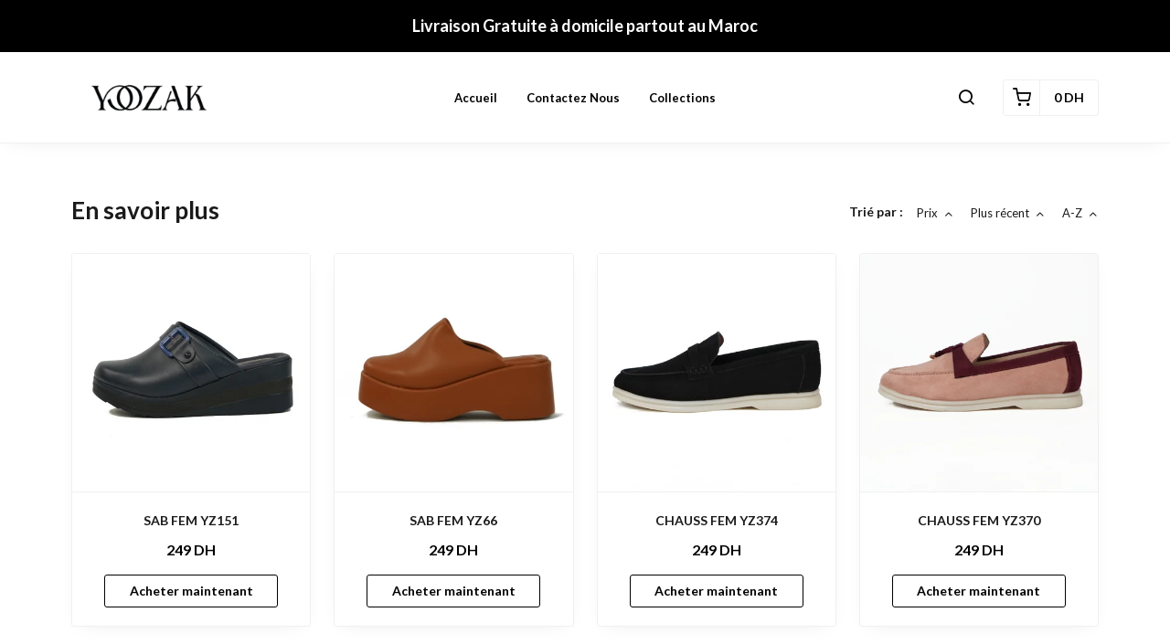

--- FILE ---
content_type: text/html; charset=UTF-8
request_url: https://yoozak.ma/collections/sandale-medicales-femmes
body_size: 7685
content:
<!DOCTYPE html>
<html dir="ltr" lang="fr">
<head>
    <meta charset="utf-8">
    <meta http-equiv="X-UA-Compatible" content="IE=edge">
    <meta name="viewport" content="width=device-width, initial-scale=1" />
    <meta name="theme-color" content="#FFF" />
    <meta name="msapplication-navbutton-color" content="#FFF" />
    <meta name="apple-mobile-web-app-capable" content="yes" />
    <meta name="apple-mobile-web-app-status-bar-style" content="black-translucent" />
    <meta name="format-detection" content="telephone=no" />
    <meta name="csrf-token" content="f4IkskR2NlOwYus4guBtfNfm0DOrKNe6VVeBZAMI">
    <title>Chaussures Médicales Femmes</title>
<meta property="og:title" content="Chaussures Médicales Femmes">
<meta property="og:image" content="https://cdn.youcan.shop/stores/ba94dded3a1882e9fa901e9170a20e42/categories/ie4yZKQ12Lb0rr4rnpEegZOw6dq9DLBOAaLPc9LM.jpeg">

<meta name="twitter:title" content="Chaussures Médicales Femmes">
<meta name="twitter:description" content="">
<meta name="twitter:image0" content="https://cdn.youcan.shop/stores/ba94dded3a1882e9fa901e9170a20e42/categories/ie4yZKQ12Lb0rr4rnpEegZOw6dq9DLBOAaLPc9LM.jpeg">
<script type="application/ld+json">{"@context":"https://schema.org","@type":"WebPage","name":"Chaussures Médicales Femmes","image":"https://cdn.youcan.shop/stores/ba94dded3a1882e9fa901e9170a20e42/categories/ie4yZKQ12Lb0rr4rnpEegZOw6dq9DLBOAaLPc9LM.jpeg"}</script>
            <link rel="icon" type="image/png" href="https://cdn.youcan.shop/stores/ba94dded3a1882e9fa901e9170a20e42/others/jE2nn1w9RJ6l7AHARSX0uqC475E5c3LQSjsaKoIg.png" />
        <style>
  :root {
                --primary-color: #000000FF;
                --light-primary-color: #000000FF;
                --dark-primary-color: #D0021B;
                --secondary-color: #DEC435;
                --body-background-color: #FFFFFF;
                --success-color: #00C853;
                --info-color: #000000FF;
                --warning-color: #FFAB00;
                --danger-color: #F44336;
        }
</style>
    <link href="https://static4.youcan.shop/store-front/css/app.css?id=09abe8982d8f87593ee1aeab47a49c47" rel="stylesheet">
    <script async>
  (async () => {
    const now = new Date();
    now.setTime(now.getTime() + 1 * 3600 * 1000);

    const urls = [new URL('https://youcan.shop'), new URL(window.location)];
    let visitorId = '_unidentified_';

    try {
      const fpLib = await import('https://static4.youcan.shop/store-front/js/ycfp.js?id=8466e8c2b76dc8925a7bc6502f24f5e8');
      const fp = await fpLib.load();
      const res = await fp.get();
      visitorId = res.visitorId || '_unidentified_';
    } catch (error) {
    }

    urls.forEach(u => {
      document.cookie = `_ycfp=${visitorId}; expires=${now.toUTCString()}; path=/; domain=${u.hostname};`;
    });
  })();
</script>

    <style>
    .callicon {
        animation: alexpngshake 4s;
        animation-iteration-count: infinite;
    }
    
    @keyframes alexpngshake {
        0% {
            transform: translate(1px, 1px) rotate(0deg)
        }
        1% {
            transform: translate(-1px, -2px) rotate(-1deg)
        }
        2% {
            transform: translate(-3px, 0px) rotate(1deg)
        }
        3% {
            transform: translate(3px, 2px) rotate(0deg)
        }
        4% {
            transform: translate(1px, -1px) rotate(1deg)
        }
        5% {
            transform: translate(-1px, 2px) rotate(-1deg)
        }
        6% {
            transform: translate(-3px, 1px) rotate(0deg)
        }
        7% {
            transform: translate(0px, 0px) rotate(0deg)
        }
        8% {
            transform: translate(0px, 0px) rotate(0deg)
        }
        80% {
            transform: translate(0px, 0px) rotate(0deg)
        }
        90% {
            transform: translate(0px, 0px) rotate(0deg)
        }
        100% {
            transform: translate(0px, 0px) rotate(0deg)
        }
    }
    
    .callicon {
        animation: alexpngshake 3s;
        animation-iteration-count: infinite;
    }
</style>

<style>[class~=slider-container]{height:auto;}@media (max-width: 425px){[class~=slider-container]{height:auto;}}[dir] .category-item{border-left-width:0in;}[dir] [class~=category-item] [class~=category-details]{padding-left:.15625in;}[dir] .category-item{border-bottom-width:0in;}[dir] .category-item{border-right-width:0in;}[dir] [class~=category-item] [class~=category-details]{padding-bottom:15pt;}[dir] .category-item,[dir] [class~=category-item] [class~=category-details]{border-top-width:0in;}[dir] [class~=category-item] [class~=category-details]{padding-right:.15625in;}[dir] [class~=category-item] [class~=category-details]{padding-top:15pt;}[dir] [class~=category-item] [class~=category-details]{text-align:center;}[dir] .category-item{border-left-style:solid;}[dir] .category-item{border-bottom-style:solid;}[dir] .category-item{border-right-style:solid;}[dir] [class~=category-item] [class~=category-details],[dir] .category-item{border-top-style:solid;}[dir] .category-item{border-left-color:#f0f0f0;}[dir] .category-item{border-bottom-color:#f0f0f0;}[dir] [class~=category-item] [class~=category-details],[dir] .category-item{border-top-color:#f0f0f0;}[dir] .category-item{border-right-color:#f0f0f0;}[dir] .category-item,[dir] [class~=category-item] [class~=category-details]{border-image:none;}[dir] .category-item{border-radius:0pc;}[dir] .category-item{border-left-width:0pt;}[dir] .category-item{border-bottom-width:0pt;}[dir] .category-item{border-right-width:0pt;}[dir] .category-item{border-top-width:0pt;}[dir] .category-item{border-left-style:solid;}[dir] .category-item{border-bottom-style:solid;}[dir] .category-item{border-right-style:solid;}[dir] .category-item{border-top-style:solid;}[dir] .category-item{border-left-color:#f0f0f0;}[dir] .category-item{border-bottom-color:#f0f0f0;}[dir] .category-item{border-right-color:#f0f0f0;}[dir] .category-item{border-top-color:#f0f0f0;}[dir] .category-item{border-image:none;}[dir] .category-item{border-radius:.1875pc;}@media (max-width: 425px){[class~=categories-style-1]{grid-template-columns:repeat(2,1fr);}}
</style>
<script>
  // Add Stars to the home products
  const productTitle = document.getElementsByClassName("product-title");
  let img = `<img src="https://cdn.ycan.shop/stores/5a50be983c56ca85c2e66f1d0c618dd6/others/IVpwTXgNh3HxRzyIAdws773fn1Jcl9nBgezflNTR.png" width="20" height="20">`;
        for (let i = 0; i < productTitle.length; i++) {
          productTitle[i].insertAdjacentHTML(
            "afterend",
            `<p style="display: flex;justify-content: center;"> ${img} ${img} ${img} ${img} ${img} </p>`
          );
        }
  // Starts the products
  const priceSection = document.querySelector(".price-section");
  const p = document.createElement("P");
  priceSection.appendChild(p);
  
  for (let i = 0; i < 5; i++) {
    p.innerHTML += `<img src="https://cdn.ycan.shop/stores/5a50be983c56ca85c2e66f1d0c618dd6/others/IVpwTXgNh3HxRzyIAdws773fn1Jcl9nBgezflNTR.png" width="20" height="20">`;
  }
  p.style.display = "flex";





</script>
    <script>
  !function (f, b, e, v, n, t, s) {
    if (f.fbq) return;
    n = f.fbq = function () {
        n.callMethod ?
            n.callMethod.apply(n, arguments) : n.queue.push(arguments)
    };
    if (!f._fbq) f._fbq = n;
    n.push = n;
    n.loaded = !0;
    n.version = '2.0';
    n.queue = [];
    t = b.createElement(e);
    t.async = !0;
    t.src = v;
    s = b.getElementsByTagName(e)[0];
    s.parentNode.insertBefore(t, s)
  }(window, document, 'script', 'https://connect.facebook.net/en_US/fbevents.js');
    fbq('init', '6248725158518886');
    fbq('track', 'PageView');
</script>
  
  
      <script>
    !function (w, d, t) {
      w.TiktokAnalyticsObject=t;var ttq=w[t]=w[t]||[];ttq.methods=["page","track","identify","instances","debug","on","off","once","ready","alias","group","enableCookie","disableCookie"],ttq.setAndDefer=function(t,e){t[e]=function(){t.push([e].concat(Array.prototype.slice.call(arguments,0)))}};for(var i=0;i<ttq.methods.length;i++)ttq.setAndDefer(ttq,ttq.methods[i]);ttq.instance=function(t){for(var e=ttq._i[t]||[],n=0;n<ttq.methods.length;n++)ttq.setAndDefer(e,ttq.methods[n]);return e},ttq.load=function(e,n){var i="https://analytics.tiktok.com/i18n/pixel/events.js";ttq._i=ttq._i||{},ttq._i[e]=[],ttq._i[e]._u=i,ttq._t=ttq._t||{},ttq._t[e]=+new Date,ttq._o=ttq._o||{},ttq._o[e]=n||{};var o=document.createElement("script");o.type="text/javascript",o.async=!0,o.src=i+"?sdkid="+e+"&lib="+t;var a=document.getElementsByTagName("script")[0];a.parentNode.insertBefore(o,a)};

        ttq.load('CHTHOVBC77U4209V35UG');
        ttq.page();
    }(window, document, 'ttq');
  </script>
  <script>
    !function (w, d, t) {
      w.TiktokAnalyticsObject=t;var ttq=w[t]=w[t]||[];ttq.methods=["page","track","identify","instances","debug","on","off","once","ready","alias","group","enableCookie","disableCookie"],ttq.setAndDefer=function(t,e){t[e]=function(){t.push([e].concat(Array.prototype.slice.call(arguments,0)))}};for(var i=0;i<ttq.methods.length;i++)ttq.setAndDefer(ttq,ttq.methods[i]);ttq.instance=function(t){for(var e=ttq._i[t]||[],n=0;n<ttq.methods.length;n++)ttq.setAndDefer(e,ttq.methods[n]);return e},ttq.load=function(e,n){var i="https://analytics.tiktok.com/i18n/pixel/events.js";ttq._i=ttq._i||{},ttq._i[e]=[],ttq._i[e]._u=i,ttq._t=ttq._t||{},ttq._t[e]=+new Date,ttq._o=ttq._o||{},ttq._o[e]=n||{};var o=document.createElement("script");o.type="text/javascript",o.async=!0,o.src=i+"?sdkid="+e+"&lib="+t;var a=document.getElementsByTagName("script")[0];a.parentNode.insertBefore(o,a)};

        ttq.load('CJ9NP3BC77UC18382MPG');
        ttq.page();
    }(window, document, 'ttq');
  </script>
  <script>
    !function (w, d, t) {
      w.TiktokAnalyticsObject=t;var ttq=w[t]=w[t]||[];ttq.methods=["page","track","identify","instances","debug","on","off","once","ready","alias","group","enableCookie","disableCookie"],ttq.setAndDefer=function(t,e){t[e]=function(){t.push([e].concat(Array.prototype.slice.call(arguments,0)))}};for(var i=0;i<ttq.methods.length;i++)ttq.setAndDefer(ttq,ttq.methods[i]);ttq.instance=function(t){for(var e=ttq._i[t]||[],n=0;n<ttq.methods.length;n++)ttq.setAndDefer(e,ttq.methods[n]);return e},ttq.load=function(e,n){var i="https://analytics.tiktok.com/i18n/pixel/events.js";ttq._i=ttq._i||{},ttq._i[e]=[],ttq._i[e]._u=i,ttq._t=ttq._t||{},ttq._t[e]=+new Date,ttq._o=ttq._o||{},ttq._o[e]=n||{};var o=document.createElement("script");o.type="text/javascript",o.async=!0,o.src=i+"?sdkid="+e+"&lib="+t;var a=document.getElementsByTagName("script")[0];a.parentNode.insertBefore(o,a)};

        ttq.load('CN35IKBC77U0MBPFND30');
        ttq.page();
    }(window, document, 'ttq');
  </script>
  
      </head>
<body>
  <div id="app">
    <cart-side-summary :initial-cart="{&quot;sub_total&quot;:0,&quot;count&quot;:0,&quot;one_page_checkout&quot;:false,&quot;created_at&quot;:&quot;2026-02-01T01:41:38.895395Z&quot;,&quot;items&quot;:{&quot;data&quot;:[]}}"></cart-side-summary>
    <!-- App header -->
          <div id="header-wrapper" class="header-wrapper" >
  <div
    class="notice-bar desktop-notice-bar"
    style="color: #ffffff; background-color: #000000FF;">
    <div class="container">
      <div class="fr-view">
        <p><strong><span style="color: rgb(255, 255, 255); font-size: 18px;">Livraison Gratuite à domicile partout au Maroc</span></strong></p>
      </div>
    </div>
  </div>
  <div
    class="notice-bar mobile-notice-bar"
    style="color: #ffffff; background-color: #000000FF;">
    <div class="container">
      <div class="fr-view">
        <p style="text-align: center;"><strong><span style="color: rgb(255, 255, 255); font-size: 14px;">Livraison Gratuite A Domicile Partout au Maroc</span></strong></p>
      </div>
    </div>
  </div>
  <div class="header-container">
        <header
      class="app-header"
      :class="{'search-active': showSearch, 'navigation-active': showNavigation}"
      id="app-header">
      <div class="main-bar desktop-bar" style="background-color: #FFFFFFFF;border-bottom: 1px solid #f0f0f0;">
  <div class="container">
          <div class="header-center">
                  <div class="header-element">
      <ul class="list-unstyled header-list">
                              <li>
              <a href="/" style="color:#000000">
                Accueil
              </a>
            </li>
                      <li>
              <a href="/pages/contact-us" style="color:#000000">
                Contactez nous
              </a>
            </li>
                      <li>
              <a href="/collections" style="color:#000000">
                Collections
              </a>
            </li>
                        </ul>
    </div>
                  </div>
              <div class="header-left">
                                    <div class="header-element">
      <a class="header-brand" href="https://yoozak.ma">
      <img src="https://cdn.youcan.shop/stores/ba94dded3a1882e9fa901e9170a20e42/others/mpScncjH1K2fmPe7xnGGsaQfewDoGrJ4MgvXt4ru.png " alt="Yoozak"/>
  </a>
    </div>
                  </div>
              <div class="header-right">
                  <div class="header-element">
      <a class="header-switcher" href="javascript:void(0)" role="button" @click="toggleSearch()">
        <i class="yc yc-search" style="color:#000000"></i>
      </a>
    </div>
                      <div class="header-element">
          </div>
                      <div class="header-element">
      <cart-dropdown color="#000000"></cart-dropdown>
    </div>
                </div>
      </div>
</div>
      <div class="main-bar mobile-bar" style="background-color: #ffffff;border-bottom: 1px solid #f0f0f0;">
  <div class="container">
              <div class="header-left">
                  <div class="header-element">
      <button class="header-switcher" @click="toggleNavigation()" aria-label="Menu">
        <i class="yc yc-menu" style="color:#000000"></i>
      </button>
    </div>
                      <div class="header-element">
      <a class="header-brand" href="https://yoozak.ma">
      <img src="https://cdn.youcan.shop/stores/ba94dded3a1882e9fa901e9170a20e42/others/mpScncjH1K2fmPe7xnGGsaQfewDoGrJ4MgvXt4ru.png " alt="Yoozak"/>
  </a>
    </div>
                  </div>
              <div class="header-right">
                  <div class="header-element">
      <button class="header-switcher" @click="toggleSearch()" aria-label="Chercher">
        <i class="yc yc-search" style="color:#000000"></i>
      </button>
    </div>
                      <div class="header-element">
          </div>
                      <div class="header-element">
      <cart-dropdown color="#000000"></cart-dropdown>
    </div>
                  </div>
      </div>
</div>
      <div v-if="showNavigation" class="overlay" @click="toggleNavigation()"></div>
<nav class="side-navigation">
  <a class="navigation-brand" href="https://yoozak.ma">
      <img src="https://cdn.youcan.shop/stores/ba94dded3a1882e9fa901e9170a20e42/others/mpScncjH1K2fmPe7xnGGsaQfewDoGrJ4MgvXt4ru.png " alt="Yoozak"/>
  </a>
  <form class="navigation-search" action="https://yoozak.ma/search">
    <div class="search-input">
      <input type="search" placeholder="Rechercher un produit" required name="q">
      <button type="submit" aria-label="Chercher">
        <i class="yc yc-search"></i>
      </button>
    </div>
  </form>
  <ul class="list-unstyled navigation-list">
                  <li>
          <a href="/">Accueil</a>
        </li>
              <li>
          <a href="/pages/contact-us">Contactez nous</a>
        </li>
              <li>
          <a href="/collections">Collections</a>
        </li>
            </ul>
  </nav>
      <form class="search-form" method="GET" action="https://yoozak.ma/search">
		<div class="container">
			<div class="search-select">
				<select title="collections" name="collection">
					<option value="" selected>Toutes les Collections</option>
											<option value="c1a316b0-c792-4a9b-97a9-6fd59e5b4bd5" >Collection Chassures Homme 2023</option>
											<option value="cb53e4b3-e6a4-4cca-8dbf-95cdeb5f6e65" >la nouvelle collection</option>
											<option value="5e28b828-ac0a-492a-9465-947502713548" >Collection CHASSURES HOMMES 2023</option>
											<option value="1559a41c-3bfc-4e7e-a63c-46c0948b9bdd" >En savoir plus</option>
											<option value="1394232d-6ba6-4601-975a-c08ba39e33d2" >Collection CHASSURES Femmes 2023</option>
											<option value="c3e4de2f-908d-4e62-b58a-335cd6e9f1a9" >En savoir plus</option>
											<option value="67d3bdb8-334c-4041-a0e1-8a82e8db0073" >En savoir plus</option>
											<option value="2a9260d8-462f-49f2-8c5c-892cbd455bbe" >En savoir plus</option>
											<option value="80755d7a-e692-4123-84c5-4bca4e9f7c95" >Sabot Medical Hommes</option>
									</select>
			</div>
			<div class="search-input">
				<input type="hidden" name="limit" value="12">
				<input type="search" placeholder="Rechercher un produit" required name="q" value="">
				<button class="search-submit" type="submit">
					<i class="yc yc-search"></i>
				</button>
			</div>
		</div>
	</form>
    </header>
      </div>
</div>
        <!-- Toast messages -->
<flash></flash>
    <!-- App content -->
    <main class="page-wrapper">
        <section class="section single-category">
    <div class="container">
      <div class="single-header">
        <div class="single-filters">
          <h1>En savoir plus</h1>
                      <div class="category-sort">
              <h3>Trié par :</h3>
              <ul class="list-unstyled">
                <li>
                  <a
                    href="https://yoozak.ma/collections/sandale-medicales-femmes?sort_field=price&amp;sort_order=asc"
                    class="">
                    <span>Prix</span>
                                          <i class="yc yc-chevron-up"></i>
                                      </a>
                </li>
                <li>
                  <a
                    href="https://yoozak.ma/collections/sandale-medicales-femmes?sort_field=created_at&amp;sort_order=asc"
                    class="">
                    <span>Plus récent</span>
                                          <i class="yc yc-chevron-up"></i>
                                      </a>
                </li>
                <li>
                  <a
                    href="https://yoozak.ma/collections/sandale-medicales-femmes?sort_field=name&amp;sort_order=asc"
                    class="">
                    <span>A-Z</span>
                                          <i class="yc yc-chevron-up"></i>
                                      </a>
                </li>
              </ul>
            </div>
                  </div>
      </div>
      <div class="single-body">
        <div class="is-grid grid-1">
                                <div class="products-grid">
                                                              <div class="product-item">
                  <a class="product-thumbnail lazy" href="https://yoozak.ma/products/sab-fem-yz151">
                    <img
                      data-src="https://cdn.youcan.shop/stores/ba94dded3a1882e9fa901e9170a20e42/products/TJkjwafxdZHVbNNvPpSkMEOex886HykV7Ej6xWlH_md.jpg" alt="SAB  FEM YZ151"
                      class="">
                  </a>
                  <div class="product-details">
                    <div class="product-info">
                      <h3 class="product-title">
                        <a href="https://yoozak.ma/products/sab-fem-yz151">SAB  FEM YZ151</a>
                      </h3>
                      <div class="product-price">
                                                <span class="currency-value after">
                                                      <span class="value">249</span><span class="currency">&nbsp;DH</span>
                                                  </span>
                      </div>
                    </div>
                    <div class="product-actions">
                                              <a class="button small-button secondary-button" href="https://yoozak.ma/products/sab-fem-yz151">
                          Acheter maintenant
                        </a>
                                          </div>
                  </div>
                </div>
                                                                              <div class="product-item">
                  <a class="product-thumbnail lazy" href="https://yoozak.ma/products/sab-fem-yz66">
                    <img
                      data-src="https://cdn.youcan.shop/stores/ba94dded3a1882e9fa901e9170a20e42/products/ey6tqzbDD58B460ieL0kpM5PhoDsudt7Y61W4dhU_md.jpg" alt="SAB FEM YZ66"
                      class="">
                  </a>
                  <div class="product-details">
                    <div class="product-info">
                      <h3 class="product-title">
                        <a href="https://yoozak.ma/products/sab-fem-yz66">SAB FEM YZ66</a>
                      </h3>
                      <div class="product-price">
                                                <span class="currency-value after">
                                                      <span class="value">249</span><span class="currency">&nbsp;DH</span>
                                                  </span>
                      </div>
                    </div>
                    <div class="product-actions">
                                              <a class="button small-button secondary-button" href="https://yoozak.ma/products/sab-fem-yz66">
                          Acheter maintenant
                        </a>
                                          </div>
                  </div>
                </div>
                                                                              <div class="product-item">
                  <a class="product-thumbnail lazy" href="https://yoozak.ma/products/chauss-fem-yz374">
                    <img
                      data-src="https://cdn.youcan.shop/stores/ba94dded3a1882e9fa901e9170a20e42/products/jV6Hrd2awCbidKA1AY7pJhzADkxIQBypL1GOJfRQ_md.jpg" alt="CHAUSS FEM YZ374"
                      class="">
                  </a>
                  <div class="product-details">
                    <div class="product-info">
                      <h3 class="product-title">
                        <a href="https://yoozak.ma/products/chauss-fem-yz374">CHAUSS FEM YZ374</a>
                      </h3>
                      <div class="product-price">
                                                <span class="currency-value after">
                                                      <span class="value">249</span><span class="currency">&nbsp;DH</span>
                                                  </span>
                      </div>
                    </div>
                    <div class="product-actions">
                                              <a class="button small-button secondary-button" href="https://yoozak.ma/products/chauss-fem-yz374">
                          Acheter maintenant
                        </a>
                                          </div>
                  </div>
                </div>
                                                                              <div class="product-item">
                  <a class="product-thumbnail lazy" href="https://yoozak.ma/products/chauss-fem-yz370">
                    <img
                      data-src="https://cdn.youcan.shop/stores/ba94dded3a1882e9fa901e9170a20e42/products/mKhStLJZk5vb0kfUe7hTM1STZzIXhPN33PIhBtlJ_md.jpg" alt="CHAUSS FEM YZ370"
                      class="">
                  </a>
                  <div class="product-details">
                    <div class="product-info">
                      <h3 class="product-title">
                        <a href="https://yoozak.ma/products/chauss-fem-yz370">CHAUSS FEM YZ370</a>
                      </h3>
                      <div class="product-price">
                                                <span class="currency-value after">
                                                      <span class="value">249</span><span class="currency">&nbsp;DH</span>
                                                  </span>
                      </div>
                    </div>
                    <div class="product-actions">
                                              <a class="button small-button secondary-button" href="https://yoozak.ma/products/chauss-fem-yz370">
                          Acheter maintenant
                        </a>
                                          </div>
                  </div>
                </div>
                                                                              <div class="product-item">
                  <a class="product-thumbnail lazy" href="https://yoozak.ma/products/espa-fem-yz1025">
                    <img
                      data-src="https://cdn.youcan.shop/stores/ba94dded3a1882e9fa901e9170a20e42/products/UWs2vCHg0YnyAE8QSBrPFi8WlGbQhcDWIlzFwJUX_md.jpg" alt="ESPA FEM YZ1025"
                      class="">
                  </a>
                  <div class="product-details">
                    <div class="product-info">
                      <h3 class="product-title">
                        <a href="https://yoozak.ma/products/espa-fem-yz1025">ESPA FEM YZ1025</a>
                      </h3>
                      <div class="product-price">
                                                <span class="currency-value after">
                                                      <span class="value">299</span><span class="currency">&nbsp;DH</span>
                                                  </span>
                      </div>
                    </div>
                    <div class="product-actions">
                                              <a class="button small-button secondary-button" href="https://yoozak.ma/products/espa-fem-yz1025">
                          Acheter maintenant
                        </a>
                                          </div>
                  </div>
                </div>
                                                                              <div class="product-item">
                  <a class="product-thumbnail lazy" href="https://yoozak.ma/products/chauss-fem-yz460">
                    <img
                      data-src="https://cdn.youcan.shop/stores/ba94dded3a1882e9fa901e9170a20e42/products/iEQEAlidJkZzDB5gokcznHFeA4TJL8LNV3QZJnYr_md.jpg" alt="CHAUSS FEM YZ460"
                      class="">
                  </a>
                  <div class="product-details">
                    <div class="product-info">
                      <h3 class="product-title">
                        <a href="https://yoozak.ma/products/chauss-fem-yz460">CHAUSS FEM YZ460</a>
                      </h3>
                      <div class="product-price">
                                                <span class="currency-value after">
                                                      <span class="value">299</span><span class="currency">&nbsp;DH</span>
                                                  </span>
                      </div>
                    </div>
                    <div class="product-actions">
                                              <a class="button small-button secondary-button" href="https://yoozak.ma/products/chauss-fem-yz460">
                          Acheter maintenant
                        </a>
                                          </div>
                  </div>
                </div>
                                                                              <div class="product-item">
                  <a class="product-thumbnail lazy" href="https://yoozak.ma/products/chauss-fem-yz440">
                    <img
                      data-src="https://cdn.youcan.shop/stores/ba94dded3a1882e9fa901e9170a20e42/products/FmKYWDbd5KuPhLHFEy1UeC1KLbajsiF6sNStzSy7_md.jpg" alt="CHAUSS FEM YZ440"
                      class="">
                  </a>
                  <div class="product-details">
                    <div class="product-info">
                      <h3 class="product-title">
                        <a href="https://yoozak.ma/products/chauss-fem-yz440">CHAUSS FEM YZ440</a>
                      </h3>
                      <div class="product-price">
                                                <span class="currency-value after">
                                                      <span class="value">299</span><span class="currency">&nbsp;DH</span>
                                                  </span>
                      </div>
                    </div>
                    <div class="product-actions">
                                              <a class="button small-button secondary-button" href="https://yoozak.ma/products/chauss-fem-yz440">
                          Acheter maintenant
                        </a>
                                          </div>
                  </div>
                </div>
                                                                              <div class="product-item">
                  <a class="product-thumbnail lazy" href="https://yoozak.ma/products/chauss-fem-yz435">
                    <img
                      data-src="https://cdn.youcan.shop/stores/ba94dded3a1882e9fa901e9170a20e42/products/SdlaaBvFBL0c6cZSdFCakM5jzmuyEJSS4QQ7HwjL_md.jpg" alt="CHAUSS FEM YZ435"
                      class="">
                  </a>
                  <div class="product-details">
                    <div class="product-info">
                      <h3 class="product-title">
                        <a href="https://yoozak.ma/products/chauss-fem-yz435">CHAUSS FEM YZ435</a>
                      </h3>
                      <div class="product-price">
                                                <span class="currency-value after">
                                                      <span class="value">299</span><span class="currency">&nbsp;DH</span>
                                                  </span>
                      </div>
                    </div>
                    <div class="product-actions">
                                              <a class="button small-button secondary-button" href="https://yoozak.ma/products/chauss-fem-yz435">
                          Acheter maintenant
                        </a>
                                          </div>
                  </div>
                </div>
                                                                              <div class="product-item">
                  <a class="product-thumbnail lazy" href="https://yoozak.ma/products/chauss-fem-yz450">
                    <img
                      data-src="https://cdn.youcan.shop/stores/ba94dded3a1882e9fa901e9170a20e42/products/q7dZC3FvFEHBzj3ZnV2yyq5O8nM1zCnLgIBRvogM_md.jpg" alt="CHAUSS FEM YZ450"
                      class="">
                  </a>
                  <div class="product-details">
                    <div class="product-info">
                      <h3 class="product-title">
                        <a href="https://yoozak.ma/products/chauss-fem-yz450">CHAUSS FEM YZ450</a>
                      </h3>
                      <div class="product-price">
                                                <span class="currency-value after">
                                                      <span class="value">299</span><span class="currency">&nbsp;DH</span>
                                                  </span>
                      </div>
                    </div>
                    <div class="product-actions">
                                              <a class="button small-button secondary-button" href="https://yoozak.ma/products/chauss-fem-yz450">
                          Acheter maintenant
                        </a>
                                          </div>
                  </div>
                </div>
                                                                              <div class="product-item">
                  <a class="product-thumbnail lazy" href="https://yoozak.ma/products/sdl-fem-yz390">
                    <img
                      data-src="https://cdn.youcan.shop/stores/ba94dded3a1882e9fa901e9170a20e42/products/sTEV7TqoMTOrDKMApl6VD6LENbOek2SAjVK9WaJz_md.jpeg" alt="SDL FEM YZ390"
                      class="">
                  </a>
                  <div class="product-details">
                    <div class="product-info">
                      <h3 class="product-title">
                        <a href="https://yoozak.ma/products/sdl-fem-yz390">SDL FEM YZ390</a>
                      </h3>
                      <div class="product-price">
                                                <span class="currency-value after">
                                                      <span class="value">299</span><span class="currency">&nbsp;DH</span>
                                                  </span>
                      </div>
                    </div>
                    <div class="product-actions">
                                              <a class="button small-button secondary-button" href="https://yoozak.ma/products/sdl-fem-yz390">
                          Acheter maintenant
                        </a>
                                          </div>
                  </div>
                </div>
                                                                              <div class="product-item">
                  <a class="product-thumbnail lazy" href="https://yoozak.ma/products/sdl-fem-yz487">
                    <img
                      data-src="https://cdn.youcan.shop/stores/ba94dded3a1882e9fa901e9170a20e42/products/DzigqB0cu9uZ8pnJJ2oA1ZWvknVIcxO4WfrefcZj_md.jpeg" alt="SDL FEM YZ487"
                      class="">
                  </a>
                  <div class="product-details">
                    <div class="product-info">
                      <h3 class="product-title">
                        <a href="https://yoozak.ma/products/sdl-fem-yz487">SDL FEM YZ487</a>
                      </h3>
                      <div class="product-price">
                                                <span class="currency-value after">
                                                      <span class="value">249</span><span class="currency">&nbsp;DH</span>
                                                  </span>
                      </div>
                    </div>
                    <div class="product-actions">
                                              <a class="button small-button secondary-button" href="https://yoozak.ma/products/sdl-fem-yz487">
                          Acheter maintenant
                        </a>
                                          </div>
                  </div>
                </div>
                                                                              <div class="product-item">
                  <a class="product-thumbnail lazy" href="https://yoozak.ma/products/sdl-fem-yz97">
                    <img
                      data-src="https://cdn.youcan.shop/stores/ba94dded3a1882e9fa901e9170a20e42/products/QkYCbMhsB5xJbwTQhzaVwIp9bBRqrK28IqTjtTtm_md.jpeg" alt="SDL FEM YZ97"
                      class="">
                  </a>
                  <div class="product-details">
                    <div class="product-info">
                      <h3 class="product-title">
                        <a href="https://yoozak.ma/products/sdl-fem-yz97">SDL FEM YZ97</a>
                      </h3>
                      <div class="product-price">
                                                <span class="currency-value after">
                                                      <span class="value">249</span><span class="currency">&nbsp;DH</span>
                                                  </span>
                      </div>
                    </div>
                    <div class="product-actions">
                                              <a class="button small-button secondary-button" href="https://yoozak.ma/products/sdl-fem-yz97">
                          Acheter maintenant
                        </a>
                                          </div>
                  </div>
                </div>
                                            <product-item v-for="(product, index) in productList" :item="product" :key="index"></product-item>
            </div>
            <div v-if="meta.hasNextPage" class="more-products" :class="{ 'is-loading' : loading }">
              <a href="javascript:void(0)" @click="loadMoreProducts()" class="button default-button">Charger plus</a>
            </div>
                  </div>
      </div>
    </div>
  </section>
    </main>
    <!-- App footer -->
          <footer class="footer fr-view" style="">
  <div class="container">
          
      </div>
</footer>
        <!-- Hookables -->
      </div>
  <script>
  // Here we set the whole Dotshop object
  window.Dotshop = {
    env: "production",
    assetsDomain: "https://static4.youcan.shop",
    store: {"name":"Yoozak","country_code":null,"slug":"yoozaak","online_settings":{"analytics":null,"fb_pixel":{"ids":["6248725158518886"],"deliverability_rate":100,"conversion_type":0},"snap_pixel":{"ids":[],"deliverability_rate":100,"conversion_type":1},"tiktok_pixel":{"ids":["CHTHOVBC77U4209V35UG","CJ9NP3BC77UC18382MPG","CN35IKBC77U0MBPFND30"],"conversion_type":1,"deliverability_rate":100},"tiktok_events_apis":[],"google_analytics":{"ids":[],"deliverability_rate":100,"conversion_type":1},"footer":"<style>\r\n    .callicon {\r\n        animation: alexpngshake 4s;\r\n        animation-iteration-count: infinite;\r\n    }\r\n    \r\n    @keyframes alexpngshake {\r\n        0% {\r\n            transform: translate(1px, 1px) rotate(0deg)\r\n        }\r\n        1% {\r\n            transform: translate(-1px, -2px) rotate(-1deg)\r\n        }\r\n        2% {\r\n            transform: translate(-3px, 0px) rotate(1deg)\r\n        }\r\n        3% {\r\n            transform: translate(3px, 2px) rotate(0deg)\r\n        }\r\n        4% {\r\n            transform: translate(1px, -1px) rotate(1deg)\r\n        }\r\n        5% {\r\n            transform: translate(-1px, 2px) rotate(-1deg)\r\n        }\r\n        6% {\r\n            transform: translate(-3px, 1px) rotate(0deg)\r\n        }\r\n        7% {\r\n            transform: translate(0px, 0px) rotate(0deg)\r\n        }\r\n        8% {\r\n            transform: translate(0px, 0px) rotate(0deg)\r\n        }\r\n        80% {\r\n            transform: translate(0px, 0px) rotate(0deg)\r\n        }\r\n        90% {\r\n            transform: translate(0px, 0px) rotate(0deg)\r\n        }\r\n        100% {\r\n            transform: translate(0px, 0px) rotate(0deg)\r\n        }\r\n    }\r\n    \r\n    .callicon {\r\n        animation: alexpngshake 3s;\r\n        animation-iteration-count: infinite;\r\n    }\r\n<\/style>\r\n<script>\r\n  \/\/ Add Stars to the home products\r\n  const productTitle = document.getElementsByClassName(\"product-title\");\r\n  let img = `<img src=\"https:\/\/cdn.ycan.shop\/stores\/5a50be983c56ca85c2e66f1d0c618dd6\/others\/IVpwTXgNh3HxRzyIAdws773fn1Jcl9nBgezflNTR.png\" width=\"20\" height=\"20\">`;\r\n        for (let i = 0; i < productTitle.length; i++) {\r\n          productTitle[i].insertAdjacentHTML(\r\n            \"afterend\",\r\n            `<p style=\"display: flex;justify-content: center;\"> ${img} ${img} ${img} ${img} ${img} <\/p>`\r\n          );\r\n        }\r\n  \/\/ Starts the products\r\n  const priceSection = document.querySelector(\".price-section\");\r\n  const p = document.createElement(\"P\");\r\n  priceSection.appendChild(p);\r\n  \r\n  for (let i = 0; i < 5; i++) {\r\n    p.innerHTML += `<img src=\"https:\/\/cdn.ycan.shop\/stores\/5a50be983c56ca85c2e66f1d0c618dd6\/others\/IVpwTXgNh3HxRzyIAdws773fn1Jcl9nBgezflNTR.png\" width=\"20\" height=\"20\">`;\r\n  }\r\n  p.style.display = \"flex\";\r\n<\/script>\r\n\r\n<script>\r\nsetInterval(function(){ document.querySelector('.single-product .single-submit').classList.toggle('shaked');\r\n}, 5000);\r\n<\/script>","header":"<style>\n    .callicon {\n        animation: alexpngshake 4s;\n        animation-iteration-count: infinite;\n    }\n    \n    @keyframes alexpngshake {\n        0% {\n            transform: translate(1px, 1px) rotate(0deg)\n        }\n        1% {\n            transform: translate(-1px, -2px) rotate(-1deg)\n        }\n        2% {\n            transform: translate(-3px, 0px) rotate(1deg)\n        }\n        3% {\n            transform: translate(3px, 2px) rotate(0deg)\n        }\n        4% {\n            transform: translate(1px, -1px) rotate(1deg)\n        }\n        5% {\n            transform: translate(-1px, 2px) rotate(-1deg)\n        }\n        6% {\n            transform: translate(-3px, 1px) rotate(0deg)\n        }\n        7% {\n            transform: translate(0px, 0px) rotate(0deg)\n        }\n        8% {\n            transform: translate(0px, 0px) rotate(0deg)\n        }\n        80% {\n            transform: translate(0px, 0px) rotate(0deg)\n        }\n        90% {\n            transform: translate(0px, 0px) rotate(0deg)\n        }\n        100% {\n            transform: translate(0px, 0px) rotate(0deg)\n        }\n    }\n    \n    .callicon {\n        animation: alexpngshake 3s;\n        animation-iteration-count: infinite;\n    }\n<\/style>\n\n<style>[class~=slider-container]{height:auto;}@media (max-width: 425px){[class~=slider-container]{height:auto;}}[dir] .category-item{border-left-width:0in;}[dir] [class~=category-item] [class~=category-details]{padding-left:.15625in;}[dir] .category-item{border-bottom-width:0in;}[dir] .category-item{border-right-width:0in;}[dir] [class~=category-item] [class~=category-details]{padding-bottom:15pt;}[dir] .category-item,[dir] [class~=category-item] [class~=category-details]{border-top-width:0in;}[dir] [class~=category-item] [class~=category-details]{padding-right:.15625in;}[dir] [class~=category-item] [class~=category-details]{padding-top:15pt;}[dir] [class~=category-item] [class~=category-details]{text-align:center;}[dir] .category-item{border-left-style:solid;}[dir] .category-item{border-bottom-style:solid;}[dir] .category-item{border-right-style:solid;}[dir] [class~=category-item] [class~=category-details],[dir] .category-item{border-top-style:solid;}[dir] .category-item{border-left-color:#f0f0f0;}[dir] .category-item{border-bottom-color:#f0f0f0;}[dir] [class~=category-item] [class~=category-details],[dir] .category-item{border-top-color:#f0f0f0;}[dir] .category-item{border-right-color:#f0f0f0;}[dir] .category-item,[dir] [class~=category-item] [class~=category-details]{border-image:none;}[dir] .category-item{border-radius:0pc;}[dir] .category-item{border-left-width:0pt;}[dir] .category-item{border-bottom-width:0pt;}[dir] .category-item{border-right-width:0pt;}[dir] .category-item{border-top-width:0pt;}[dir] .category-item{border-left-style:solid;}[dir] .category-item{border-bottom-style:solid;}[dir] .category-item{border-right-style:solid;}[dir] .category-item{border-top-style:solid;}[dir] .category-item{border-left-color:#f0f0f0;}[dir] .category-item{border-bottom-color:#f0f0f0;}[dir] .category-item{border-right-color:#f0f0f0;}[dir] .category-item{border-top-color:#f0f0f0;}[dir] .category-item{border-image:none;}[dir] .category-item{border-radius:.1875pc;}@media (max-width: 425px){[class~=categories-style-1]{grid-template-columns:repeat(2,1fr);}}\n<\/style>\n<script>\n  \/\/ Add Stars to the home products\n  const productTitle = document.getElementsByClassName(\"product-title\");\n  let img = `<img src=\"https:\/\/cdn.ycan.shop\/stores\/5a50be983c56ca85c2e66f1d0c618dd6\/others\/IVpwTXgNh3HxRzyIAdws773fn1Jcl9nBgezflNTR.png\" width=\"20\" height=\"20\">`;\n        for (let i = 0; i < productTitle.length; i++) {\n          productTitle[i].insertAdjacentHTML(\n            \"afterend\",\n            `<p style=\"display: flex;justify-content: center;\"> ${img} ${img} ${img} ${img} ${img} <\/p>`\n          );\n        }\n  \/\/ Starts the products\n  const priceSection = document.querySelector(\".price-section\");\n  const p = document.createElement(\"P\");\n  priceSection.appendChild(p);\n  \n  for (let i = 0; i < 5; i++) {\n    p.innerHTML += `<img src=\"https:\/\/cdn.ycan.shop\/stores\/5a50be983c56ca85c2e66f1d0c618dd6\/others\/IVpwTXgNh3HxRzyIAdws773fn1Jcl9nBgezflNTR.png\" width=\"20\" height=\"20\">`;\n  }\n  p.style.display = \"flex\";\n\n\n\n\n\n<\/script>","notifications":true,"pixels_global_config":{"contentId":"product_id"}},"multicurrency_settings":{"isMulticurrencyActive":false,"usePrecision":false},"domain":{"name":"yoozak.ma"},"currencyPrecision":false},
    customer: false,
    csrfToken: "f4IkskR2NlOwYus4guBtfNfm0DOrKNe6VVeBZAMI",
    locale: "fr_FR",
    currency: {"code":"MAD","symbol":"DH"},
    customerCurrency: {"code":"MAD","symbol":"DH"},
    font: {"menu":{"text":"Lato","value":"Lato","category":"sans-serif"},"body":{"text":"Lato","value":"Lato","category":"sans-serif"}},
    features: null,
  }
</script>


<script src="https://static4.youcan.shop/api/languages-yoozaak.json?timestamp=1670107669"></script>

  <script>
    const meta = {
      slug        : 'sandale-medicales-femmes',
      hasNextPage : true,
      page        : 2,
      sortParams  : {
        field : '',
        direction : 'desc'
      },
    }
  </script>
  <script src="https://static4.youcan.shop/store-front/js/bootstrap.js?id=2293d2e11438ec34d5c210c1c16757ef"></script>
  <script src="https://static4.youcan.shop/store-front/js/app.js?id=35d895fe9eeecfdea2cd1c487e5ef414"></script>
  <script src="https://static4.youcan.shop/store-front/js/categories/show.js?id=912c28bd3d0ba83ea78ebf7e8f3c28ab"></script>
<!-- Custom JavaScript code -->
<style>
    .callicon {
        animation: alexpngshake 4s;
        animation-iteration-count: infinite;
    }
    
    @keyframes alexpngshake {
        0% {
            transform: translate(1px, 1px) rotate(0deg)
        }
        1% {
            transform: translate(-1px, -2px) rotate(-1deg)
        }
        2% {
            transform: translate(-3px, 0px) rotate(1deg)
        }
        3% {
            transform: translate(3px, 2px) rotate(0deg)
        }
        4% {
            transform: translate(1px, -1px) rotate(1deg)
        }
        5% {
            transform: translate(-1px, 2px) rotate(-1deg)
        }
        6% {
            transform: translate(-3px, 1px) rotate(0deg)
        }
        7% {
            transform: translate(0px, 0px) rotate(0deg)
        }
        8% {
            transform: translate(0px, 0px) rotate(0deg)
        }
        80% {
            transform: translate(0px, 0px) rotate(0deg)
        }
        90% {
            transform: translate(0px, 0px) rotate(0deg)
        }
        100% {
            transform: translate(0px, 0px) rotate(0deg)
        }
    }
    
    .callicon {
        animation: alexpngshake 3s;
        animation-iteration-count: infinite;
    }
</style>
<script>
  // Add Stars to the home products
  const productTitle = document.getElementsByClassName("product-title");
  let img = `<img src="https://cdn.ycan.shop/stores/5a50be983c56ca85c2e66f1d0c618dd6/others/IVpwTXgNh3HxRzyIAdws773fn1Jcl9nBgezflNTR.png" width="20" height="20">`;
        for (let i = 0; i < productTitle.length; i++) {
          productTitle[i].insertAdjacentHTML(
            "afterend",
            `<p style="display: flex;justify-content: center;"> ${img} ${img} ${img} ${img} ${img} </p>`
          );
        }
  // Starts the products
  const priceSection = document.querySelector(".price-section");
  const p = document.createElement("P");
  priceSection.appendChild(p);
  
  for (let i = 0; i < 5; i++) {
    p.innerHTML += `<img src="https://cdn.ycan.shop/stores/5a50be983c56ca85c2e66f1d0c618dd6/others/IVpwTXgNh3HxRzyIAdws773fn1Jcl9nBgezflNTR.png" width="20" height="20">`;
  }
  p.style.display = "flex";
</script>

<script>
setInterval(function(){ document.querySelector('.single-product .single-submit').classList.toggle('shaked');
}, 5000);
</script>

<!-- Google Analytics code -->

</body>
</html>


--- FILE ---
content_type: application/javascript
request_url: https://static4.youcan.shop/api/languages-yoozaak.json?timestamp=1670107669
body_size: 5276
content:
window.Dotshop.language={"general":{"lifetime":"Dur\u00e9e de vie","vat":"VAT","day":"Jour","hour":"heure","minute":"minute","second":"seconde","home":"Accueil","paid":"Pay\u00e9","unpaid":"Non pay\u00e9","captured":"Captur\u00e9","refunded":"Rembours\u00e9","pending":"En attente","fulfilled":"Achev\u00e9e","unfulfilled":"Inachev\u00e9e","canceled":"Annul\u00e9","full":"Plein","partial":"Partiel","language":"Langue","open":"Ouvert","processed":"Trait\u00e9","closed":"Ferm\u00e9","canceled-by-seller":"Annul\u00e9 par le vendeur","menu":"Menu"},"exception":{"no_handler_for_gateway":"Aucun gestionnaire pour la passerelle `%s`.","invalid_payment_request":"Demande de paiement invalide.","error_paypal_payment":"Votre paiement n'a pas pu \u00eatre trait\u00e9 pour le moment avec PayPal","internal_error":"Erreur interne !","card_declined":"Votre carte a \u00e9t\u00e9 refus\u00e9e pour la raison `%s`","invalid_request":"Requ\u00eate invalide","gateway_auth_error":"Impossible de s'authentifier aupr\u00e8s de la passerelle de paiement. Erreur d'authentification!","gateway_internal_error":"Quelque chose grave s'est pass\u00e9. Une erreur a \u00e9t\u00e9 signal\u00e9e!","invalid_addressable":"Type adressable invalide `%s`","payment_instance":"Le gestionnaire de paiement doit \u00eatre une instance de`%s`","missing_stripe_token":"Les donn\u00e9es de la demande doivent contenir le champ `stripe_token`.","verify_form_fields":"Veuillez v\u00e9rifier les champs du formulaire.","empty_collection":"Il n'y a pas de produits dans cette cat\u00e9gorie","product_inventory_left":"Le produit `%s` n'a plus que %s articles en stock!","product_out_of_stock":"D\u00e9sol\u00e9, le produit `%s` est en rupture de stock!","gateway_error":"Erreur de passerelle","store_not_published_header":"Ce magasin n'est pas publi\u00e9","store_not_published_description":"Cliquer <a href=\"%s\">here<\/a> pour vous connecter si vous \u00eates l'administrateur","store_not_published_footer":"Ce magasin est aliment\u00e9 par","store_on_maintenance_header":"Ce magasin est en mode maintenance","store_on_maintenance_description":"Cliquer <a href=\"%s\">here<\/a> pour vous connecter si vous \u00eates l'administrateur","store_on_maintenance_footer":"Ce magasin est aliment\u00e9 par","store_on_maintenance_password":"Saisissez le mot de passe pour pr\u00e9visualiser","store_on_maintenance_preview":"Vous pouvez pr\u00e9visualiser si vous \u00eates l\u2019administrateur","domain_not_verified":"Le domaine n'est pas v\u00e9rifi\u00e9! Si vous avez configur\u00e9 votre domaine correctement, le processus peut prendre jusqu'\u00e0 deux heures avant de prendre effet.","cart_max_total_reached":"Le total de votre panier (%s) est trop grand, le maximum que nous pouvons traiter est %s","cart_not_found":"Panier introuvable.","cart_item_not_found":"Il n'y a aucun article dans le panier.","cart_item_delete_error":"Une erreur s'est produite lors de la suppression de l'article du panier.","product_not_available":"Produit indisponible","product_not_found":"Produit introuvable.","product_variant_not_found":"Aucun type de produit trouv\u00e9.","rate_limit":"Limite atteinte.","cart_max_qte_reached":"La quantit\u00e9 total de votre panier est trop grande, le maximum que nous pouvons traiter est %s","total_zero":"Le total de la commande est z\u00e9ro. Veuillez v\u00e9rifier le coupon joint et la valeur de la remise.","choose_variant":"Veuillez choisir une variante","product_not_available_atm":"Le produit n'est actuellement pas disponible.","unexpected_error":"Une erreur inattendue s'est produite, veuillez r\u00e9essayer."},"auth":{"password_link_sent":"Un lien pour r\u00e9initialiser votre mot de passe vous a \u00e9t\u00e9 envoy\u00e9","account_not_found":"L'adresse e-mail ou le nom de la boutique ne correspondent pas \u00e0 nos enregistrements.","account_updated":"Votre compte a \u00e9t\u00e9 modifi\u00e9 avec succ\u00e8s.","account_created":"Votre compte a \u00e9t\u00e9 cre\u00e9 avec succ\u00e8s.","edit_account":"Modifier mon compte","email":"Adresse mail","password":"Mot de passe","confirm_password":"Confirmez le mot de passe","edit_personal_info":"Modifier vos informations personnelles","first_name":"Pr\u00e9nom","last_name":"Nom","phone_number":"Num\u00e9ro de t\u00e9l\u00e9phone","send_password_reset_request":"Demande de r\u00e9initialisation du mot de passe","reset_password":"R\u00e9initialiser le mot de passe","login":"S'identifier","remember_me":"Se souvenir de moi","forgot_password":"Mot de passe oubli\u00e9?","new_customer":"Je suis un nouveau client","sign_up":"S'inscrire","personal_info":"Information personnel","i_have_an_account":"J'ai d\u00e9j\u00e0 un compte","my_account":"Mon compte","my_orders":"Mes commandes","logout":"Se d\u00e9connecter","dashboard":"Tableau de bord","please_verify_email_address":"Veuillez v\u00e9rifier votre adresse e-mail.","request_new_password":"Demander un nouveau mot de passe","reset_your_password":"R\u00e9initialisez votre mot de passe","customer_invalid_credentials":"Ces informations d'identification ne correspondent pas \u00e0 nos enregistrements","invalid_captcha":"Captcha invalide"},"checkout":{"notes_updated":"Les notes sont enregistr\u00e9s.","request_canceled":"Vous avez annul\u00e9 la demande.","cart_is_empty":"Votre panier est vide!","quantity":"QTY","quantity_updated":"La quantit\u00e9 a \u00e9t\u00e9 mise \u00e0 jour","list_price":"Liste des prix","shipping":"Livraison","total":"Prix total","no_gateways_enabled":"Aucune passerelle de paiement activ\u00e9e pour ce magasin!","customer_information":"Informations client","customer":"Client","first_name":"Pr\u00e9nom","last_name":"Nom","phone":"Num\u00e9ro de t\u00e9l\u00e9phone","address":"Adresse","email":"Adresse \u00e9lectronique","phone_or_email":"Num\u00e9ro de t\u00e9l ou e-mail","company":"Nom de l'entreprise","company_name":"Nom de l'entreprise","password":"Mot de passe","password_confirmation":"Confirmation mot de passe","shipping_address":"Adresse de livraison","shipping_information":"Informations sur la livraison","billing_address":"Adresse de facturation","new_address":"Nouvelle adresse","suite":"Apt, suite, etc. (optional)","city":"Ville","state":"Etat","same_as_shipping_address":"M\u00eame que l'adresse d'exp\u00e9dition","zip_code":"Code postale","invalid_server_response":"R\u00e9ponse du serveur invalide. Veuillez actualiser et r\u00e9essayer!","authorise_stripe_account":"Veuillez autoriser votre compte Stripe dans le tableau de bord de paiement.","payment_information":"Informations de paiement","coupon":"Coupon","show_order_summary":"R\u00e9capitulatif de votre commande","postal_code":"Code postal","cart_subtotal":"Sous-total du panier","checkout":"Checkout","product_added":"Produit ajout\u00e9 avec succ\u00e8s \u00e0 votre panier.","description":"Veuillez entrer vos coordonn\u00e9es ci-dessous pour finaliser votre achat","cart_items_unavailable":"Des produits dans votre panier sont indisponible maintenant.","contact":"Contact","ship_to":"Livr\u00e9 a","stripe_name_on_card":"Nom sur la carte","required_name_on_card":"Le nom du titulaire de la carte requis","customer_informations_error":"Veuillez v\u00e9rifier vos informations"},"actions":{"save":"Enregistrer","send":"Envoyer","submit":"Soumettre","loading":"Chargement...","load_more":"Charger plus","search":"Chercher","apply":"Appliquer","add_to_cart":"Acheter Maintenant","buy_now":"Acheter maintenant","return_to_cart":"Retourner au panier","continue_to_payment_methods":"Poursuivre le mode de paiement","continue_to_shipping_methods":"Poursuivre au mode de livraison","readmore":"Lire la suite","readless":"Lire moins","save_address":"Enregistrer l'adresse","edit_address":"Modifier l'adresse","loading_in_progress":"Chargement en cours ..."},"gateways":{"credit_card":"Carte de cr\u00e9dit","card_number":"Num\u00e9ro de carte","card_exp_month":"MM","card_exp_year":"AA","card_cvc":"CVC","pay":"Pay","cash_on_delivery":"Paiement \u00e0 la livraison","additional_notes":"Notes compl\u00e9mentaires","pay_on_delivery":"Payer \u00e0 la livraison","paypal":"Pay Pal","checkout_with_paypal":"V\u00e9rifier avec","custom_payment":"Paiement personnalis\u00e9","pay_with_stripe":"Payer avec Stripe"},"order":{"orders":"Commandes","order":"Commande","order_id":"Num\u00e9ro de commande","notes":"Remarques","name":"Nom","price":"Prix","quantity":"Quantit\u00e9","discount":"Discount","coupon":"Coupon","shipping":"Livraison","status":"Statut","address":"Adresse","carrier":"Carrier","payment":"Paiement","gateway":"Pay\u00e9 avec","total":"Total","products":"Produits","thank_you":"Merci pour votre commande","my_orders":"Mes commandes","ref":"Ref code","date":"Date","payment_status":"Statut de paiement","shipping_status":"Statut de livraison","view_details":"Voir les d\u00e9tails","payment_information":"Informations de paiement","credit_card":"Carte de cr\u00e9dit","cash_plus":"CashPlus","paypal":"Pay Pal","custom_payment":"Custom payment","payment_method":"Mode de paiement","youcan_payment":"YouCan paiement","cash_on_delivery":"Paiement \u00e0 la livraison","no_payment_information":"Aucune information de paiement.","shipping_address":"Adresse de livraison","product":"Produit","unit_price":"Prix unitaire","tax":"Taxe","total_price":"Prix total","thank_you_for_order":"Merci pour votre commande!","review":"V\u00e9rifier votre commande"},"cart":{"update":"Mettre \u00e0 jour","my_cart":"Mon panier","items":"Articles","shop_now":"Acheter maintenant","product_name":"Nom du produit","quantity":"Quantit\u00e9","quantity_updated":"La quantit\u00e9 a \u00e9t\u00e9 mise \u00e0 jour","price":"Prix","comments":"\u00e9crivez votre commentaire","update_notes":"Mise \u00e0 jour des notes","additional_comments":"Commentaires suppl\u00e9mentaires","get_estimated_shipping":"Get shipping estimates","shipping":"Livraison","shipping_not_calculated":"Non calcul\u00e9","coupon":"Coupon","coupon_code":"Code promo","total":"Prix total","checkout":"Check-out","error_saving_notes":"Erreur lors de l'enregistrement de la note","coupon_applied":"Ce coupon `%s` (%s%s) est appliqu\u00e9 au panier.","coupon_confirm_remove":"\u00cates-vous s\u00fbr de vouloir supprimer le coupon?","invalid_coupon":"Coupon invalide ou expir\u00e9","continue_shopping":"Poursuivre vos achats","my_shopping_cart":"Mon panier","messages":{"attached_image_required":"L'image jointe est requise.","product_not_available":"Le produit n'est plus disponible.","product_removed_from_cart":"Le produit n'est plus disponible et a \u00e9t\u00e9 supprim\u00e9 de votre panier.","product_inventory_left":"D\u00e9sol\u00e9, il ne reste que %s en stock."}},"reviews":{"drag":"glisser","drag_drop":"glisser d\u00e9poser","browse":"feuilleter","customers_reviews":"Avis client","comment_review":"Commentaire","rating":"\u00e9valuation","review":"Avi","reviews":"Avis","add":"Ajouter votre avis","save":"Enregistrez votre avis","thanks":"Merci pour votre avis!","success":"Votre avis a \u00e9t\u00e9 publi\u00e9! Partagez-le!"},"pages":{"alpha":"A-Z","popularity":"Popularit\u00e9","price":"Prix","newest":"Plus r\u00e9cent","discount":"Remise","featured_collection":"Collection en vedette","find_everything":"Trouvez tout ce que vous voulez","promotions":"Promotions","save":"Economisez","related_products":"Produits apparent\u00e9s","scarcity_message":"D\u00e9p\u00eachez-vous! Seulement <span class=\"highlight\">%s<\/span> en stock!","all_collections":"Toutes les Collections","search":"Rechercher un produit","results_label":"%s R\u00e9sultats trouv\u00e9s","view_all_products":"Charger plus","fake_visitors_msg":"<b>%s<\/b> Visiteurs en temps r\u00e9el.","collections":"Collections","templates":{"contact":{"email":"Email","subject":"Objet","message":"Message","success":"Le message a \u00e9t\u00e9 envoy\u00e9 avec succ\u00e8s"}}},"marketing":{"services":{"item1":{"title":"Livraison gratuite aux \u00c9tats-Unis","description":"Ne s'applique pas aux articles gratuits."},"item2":{"title":"Livraison gratuite aux \u00c9tats-Unis","description":"Ne s'applique pas aux articles gratuits."},"item3":{"title":"Livraison gratuite aux \u00c9tats-Unis","description":"Ne s'applique pas aux articles gratuits."},"item4":{"title":"Livraison gratuite aux \u00c9tats-Unis","description":"Ne s'applique pas aux articles gratuits."}}},"category":{"sorted_by":"Tri\u00e9 par","alpha_asc":"Alphab\u00e9tique (A-Z)","alpha_desc":"Alphab\u00e9tique (Z-A)","created_at_asc":"\u00c9l\u00e9ment ajout\u00e9 (le plus ancien au plus r\u00e9cent)","created_at_desc":"\u00c9l\u00e9ment ajout\u00e9 (le plus r\u00e9cent au plus ancien)","price_asc":"Prix (bas-haut)","price_desc":"Prix (haut-bas)"},"collection":{"empty":"Aucun produit trouv\u00e9 pour cette cat\u00e9gorie"},"messages":{"checkout":{"shipping_saved":"Les informations de livraison sont enregistr\u00e9es.","pay_order_error":"Erreur lors du paiement de votre commande","thanks_for_your_order":"Merci pour votre commande.","order_already_paid":"Commande d\u00e9j\u00e0 pay\u00e9e.","order_already_fulfilled":"Commande d\u00e9j\u00e0 remplie.","order_closed_by_owner":"La commande est ferm\u00e9e par le propri\u00e9taire du magasin.","address_saved":"Adresse enregistr\u00e9e avec succ\u00e8ss."},"cart":{"products_deleted":"Les produits ont \u00e9t\u00e9 supprim\u00e9s avec succ\u00e8s."}},"emails":{"general":{"greeting":"Salut,","all_rights_reserved":"Tous les droits sont r\u00e9serv\u00e9s.","disable_emails":"Si vous souhaitez d\u00e9sactiver ce courrier \u00e9lectronique, veuillez vous rendre sur la [page Param\u00e8tres].(%s)"},"order_details-order_ref":"Commande ref","order_details-order_date":"Date de commande","order_details-products":"Produits","order_details-price":"Prix","customer_full-name":"Nom & Pr\u00e9nom","customer_first-name":"Pr\u00e9nom","customer_last-name":"Nom","order_details-qte":"Qte","order_details-total":"Total","order_details-subtotal":"SubTotal","order_details-vat":"VAT","order_details-discount":"Remise","order_details-coupon":"Coupon","customer_welcome_content":"Bienvenue dans notre magasin.","customer_welcome_button":"Jetez un oeil \u00e0 notre magasin","closed_order_content":"La commande <a href=\"%s\">#%s<\/a> est ferm\u00e9e par le propri\u00e9taire du magasin.","closed_order_button":"Voir votre commande","new_order_content":"Merci pour votre commande!","new_order_button":"Voir votre commande","refund_order_content-partially":"Votre commande <a href=\"%s\">#%s<\/a> a \u00e9t\u00e9 partiellement rembours\u00e9e.","refund_order_content-fully":"Votre commande <a href=\"%s\">#%s<\/a> a \u00e9t\u00e9 rembours\u00e9e.","refund_order_amount":"Le montant du remboursement: <span class=\"total\">%s<\/span>","refund_order_reason":"Raison: %s","refund_order_button":"Voir votre commande","request_payment_content":"Votre commande est toujours impay\u00e9e.","request_payment_button":"Compl\u00e9ter votre commande","reset_password_content":"Vous recevez cet e-mail car nous avons re\u00e7u une demande de r\u00e9initialisation du mot de passe pour votre compte. <br\/> Si vous n'avez pas demand\u00e9 de r\u00e9initialisation du mot de passe, aucune action suppl\u00e9mentaire n'est requise.","reset_password_button":"R\u00e9initialiser votre mot de passe","order_paid_content":"Votre commande a \u00e9t\u00e9 marqu\u00e9e comme pay\u00e9e par le propri\u00e9taire du magasin.","order_paid_button":"Voir votre commande","order_fulfilled_content":"Commande distribu\u00e9e, v\u00e9rifiez votre num\u00e9ro de suivi : %s. <br> <p class=\"note\">%s<\/p>","order_fulfilled_content_no_tracking":"Commande distribu\u00e9e. <br> <p class=\"note\">%s<\/p>","order_fulfilled_button":"Voir ma commande","contact_subject":"Message depuis la page de contact","contact_new_message":"Vous avez un nouveau message de la part de"},"image":{"upload":"*Pour une meilleure exp\u00e9rience client, veuillez t\u00e9l\u00e9charger des images avec 2000 px \/ 1236 px"},"shipping":{"first_name":{"required_if":"Le pr\u00e9nom de l'adresse de livraison est obligatoire si vous n'avez pas d'adresse sauvegard\u00e9e"},"last_name":{"required_if":"Le nom de l'adresse de livraison est obligatoire si vous n'avez pas d'adresse sauvegard\u00e9e"},"first_line":{"required_if":"L\u2019adresse de livraison est obligatoire si vous n\u2019avez pas d\u2019adresse enregistr\u00e9e"},"city":{"required_if":"La ville de l'adresse de livraison est obligatoire si vous n'avez pas d'adresse enregistr\u00e9e"},"postal_code":{"required_if":"Le code postal de l'adresse de livraison est obligatoire si vous n'avez pas d'adresse enregistr\u00e9e"},"no_shipping_defined":"Aucun mode de livraison est disponible vers votre addresse.","loading_shipping_in_progress":"Chargement des modes de livraison en cours...","waiting_for_customer_information":"Dans l'attente de l'envoi des donn\u00e9es du client"},"billing":{"first_name":{"required_unless":"Le pr\u00e9nom de l'adresse de facturation est obligatoire, sauf si vous n'avez pas une adresse enregistr\u00e9e auparavant"},"last_name":{"required_unless":"Le nom de l'adresse de facturation est obligatoire, sauf si vous n'avez pas une adresse enregistr\u00e9e auparavant"},"first_line":{"required_unless":"L'adresse de facturation est obligatoire, sauf si vous n'avez pas une adresse enregistr\u00e9e auparavant"},"city":{"required_unless":"La ville de l'adresse de facturation est obligatoire, sauf si vous n'avez pas une adresse enregistr\u00e9e auparavant"},"postal_code":{"required_unless":"Le code postal de l'adresse de facturation est obligatoire, sauf si vous n'avez pas une adresse enregistr\u00e9e auparavant"},"phone_or_email":{"required":"Num\u00e9ro de t\u00e9l ou e-mail est requis"}},"error_codes":{"200":"Nous ne pouvons pas traiter la demande pour le moment. R\u00e9essayez plus tard!","300":"Nous ne pouvons pas traiter la demande pour le moment. R\u00e9essayez plus tard!","400":"passerelle incorrecte.","600":"Carte de cr\u00e9dit non autoris\u00e9e.","601":"Date d'expiration invalide.","602":"Carte de cr\u00e9dit non autoris\u00e9e, veuillez v\u00e9rifier les d\u00e9tails et r\u00e9essayer!","603":"Votre carte ne prend pas en charge la devise de transaction.","604":"Credit is not enabled on this type of card, please contact your bank for more information or try another payment method.","605":"Le cr\u00e9dit n'est pas activ\u00e9 sur ce type de carte, veuillez contacter votre banque pour plus d'informations ou essayez une autre m\u00e9thode de paiement.","606":"\u00c9chec de l'autorisation: veuillez utiliser une autre carte de cr\u00e9dit ou m\u00e9thode de paiement et r\u00e9essayer.","607":"\u00c9chec de l'autorisation: v\u00e9rifiez vos informations et r\u00e9essayez ou essayez un autre mode de paiement."},"print_order":{"print":"Imprimer","order":"Ordre","invoice":"Facture","invoice_for":"Facture de","products":"Produits","product_name":"Nom","product_qty":"Quantit\u00e9","product_price":"Prix","payment_info":"Informations de paiement","payment_cart_subtotal":"Sous-total du panier","payment_coupon":"Coupon","payment_tax":"Imp\u00f4t","payment_shipping":"Livraison","payment_total":"Total","customer_info":"Informations client","customer_fullname":"Nom complet","customer_phone":"T\u00e9l\u00e9phone","customer_email":"Email","customer_shipping":"Livraison"}}